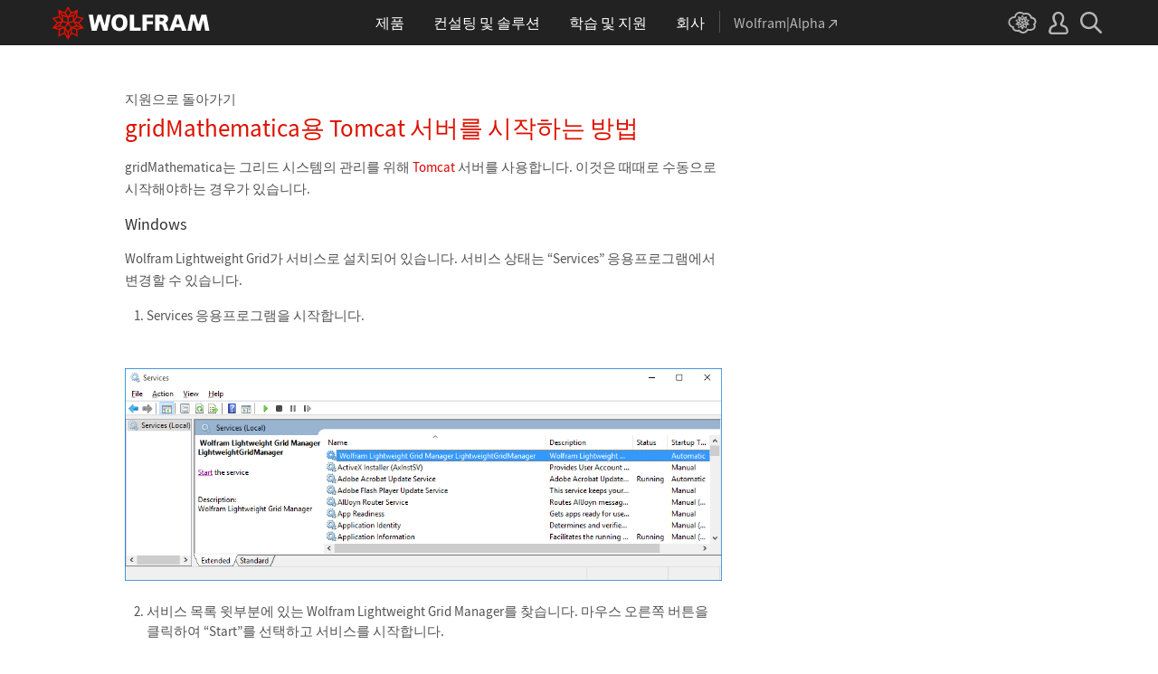

--- FILE ---
content_type: text/css
request_url: https://support.wolfram.com/common/framework/css/gui.ko.css
body_size: 4397
content:
/* Global ui styles.

   developer:   marionm
   requires:    /common/framework/css/framework.ko.css

   Use the following classes on the html element to change the behavior of the global header and/or footer:

   _no-header            -- use this to hide the entire header
   _header-no-sticky     -- use this when you want the header to stay put and not stick to the top of the viewport
   _header-no-dropdowns  -- use this when you don't want the top level links to open their dropdown content when clicked
   _no-footer            -- use this to hide the entire footer
   _footer-thin          -- use this when you want to use minimal footer
   ========================================================================== */

/* ==========================================================================
   set variables
   ========================================================================== */

:root {
    /* obsolete; use the ones from the next group instead */
    --_headerOffset: 50px; /* clearance needed to properly offset linked elements from the thin header */
    --_headerThick: 50px; /* maximum height of header */
    --_headerThin: 50px; /* minimum height of header */

    /* global header dimensions */
    --_header-height: 50px;
    --_header-height-int: 50;

    /* global header colors */
    --_header-red: #dd1100;
    --_header-red-alt: #cc1809;
    --_header-blue: #306bb0;
    --_header-blue-alt: #3b80bd;

    /* global footer colors */
    --_footer-gray: #636363;
    --_footer-orange: #f77700;
}

/* ==========================================================================
   ensure style integrity
   ========================================================================== */

#_alert,
#_footer,
#_header,
#_noscript {
    color: #000;
    font-family: 'Source Sans Pro', Arial, sans-serif;
    font-size: 1rem;
    font-weight: 400;
    line-height: 1.3;
    z-index: 999999999;
}

/* ==========================================================================
   global wrappers
   ========================================================================== */

._page-width {
    margin: 0 auto;
    max-width: 1200px;
    padding: 0 1rem;
    width: 100%;
}

._page-width-no-padding {
    margin: 0 auto;
    max-width: 1200px;
    width: 100%;
}

/* ==========================================================================
   global header
   ========================================================================== */

#_header {
    background: #222;
    height: var(--_header-height);
    left: 0;
    min-width: 320px;
    position: sticky;
    top: 0;
    width: 100%;
}

html._no-header #_header {
    display: none;
    height: 0;
}

html._header-no-sticky #_header,
#_header._temporarily-scrollable { position: relative; }

#_header-grid {
    align-items: center;
    display: flex;
    height: var(--_header-height);
    justify-content: space-between;
}

/* logo
   ========================================================================== */

#_header-logo a,
#_header-logo svg { display: block; }

/* center nav
   ========================================================================== */

#_nav-center {
    align-items: stretch;
    display: flex;
    height: var(--_header-height);
    justify-content: center;
    margin: 0 1rem;
}

/* labels
   ================================== */

#_nav-center ._label {
    align-items: center;
    border-bottom: 5px solid transparent;
    color: #fff;
    display: flex;
    font-size: 1rem;
    height: 100%;
    margin: 0 1rem;
    padding-top: 5px;
    text-align: center;
}

#_nav-center ._label:hover { border-bottom: 5px solid #555; }

#_nav-center ._label:focus { border-bottom: 5px solid transparent; }

#_nav-center ._label._open { border-bottom: 5px solid var(--_header-red); }

#_nav-center #_nav-consulting ._label._open { border-bottom: 5px solid var(--_header-blue); }

/* dropdowns
   ================================== */

#_nav-center ._dropdown {
    background: #2f2f2f;
    color: #afafaf;
    display: none;
    left: 0;
    position: absolute;
    top: auto;
    width: 100%;
}

#_nav-center ._open + ._dropdown { display: block; }

/* shared dropdown styles (used by both the center and right navs)
   ========================================================================== */

/* dropdown top/middle
   ================================== */

#_header ._dropdown ._top {
    margin: 0 auto;
    max-width: 1200px;
    padding: 1.5rem 1rem 2rem 3rem;
    width: 100%;
}

#_header ._dropdown a {
    background: transparent;
    color: #fff;
}

#_header ._dropdown a:hover {
    background: #3d3d3d;
    color: #fff;
}

#_header ._dropdown h2 {
    border-bottom: 1px solid #525252;
    color: #999;
    font-size: .78rem;
    letter-spacing: .01em;
    margin: 1.3rem 0 .25rem;
    padding-bottom: .25rem;
    text-transform: uppercase;
}

#_header ._dropdown h3 {
    color: #999;
    font-size: .875rem;
    font-weight: 300;
    text-transform: uppercase;
}

/* dropdown bottom
   ================================== */

#_header ._dropdown ._bottom {
    background: #b60e00;
    padding: .5rem 0;
    width: 100%;
}

#_nav-center #_nav-consulting ._dropdown ._bottom,
#_nav-right #_mobile-consulting ._bottom { background: var(--_header-blue); }

#_header ._dropdown ._bottom ul {
    align-items: center;
    display: flex;
    gap: 1rem;
    justify-content: center;
}

#_header ._dropdown ._bottom a {
    background: var(--_header-red-alt);
    border-radius: .4rem;
    border: 1px solid #faa099;
    color: #fff;
    display: inline-block;
    font-size: .8rem;
    font-weight: 400;
    padding: .25rem 1rem;
    text-align: center;
}

#_header ._dropdown ._bottom a:hover { background: var(--_header-red); }

#_nav-center #_nav-consulting ._dropdown ._bottom a,
#_nav-right #_mobile-consulting ._bottom a {
    background: var(--_header-blue-alt);
    border: 1px solid #d4d4d4;
}

#_nav-center #_nav-consulting ._dropdown ._bottom a:hover,
#_nav-right #_mobile-consulting ._bottom a:hover { background: var(--_header-blue); }

#_header ._dropdown ._bottom ._icon {
    height: 15px;
    margin-right: .25rem;
    position: relative;
    top: -1px;
    vertical-align: middle;
    width: 20px;
}

/* grid styles
   ================================== */

#_header ._dropdown ._border {
    border-bottom: 1px solid #525252;
    margin-bottom: .5rem;
    padding-bottom: .5rem;
}

#_header ._dropdown ._large-grid {
    display: grid;
    flex-direction: column;
}

#_header ._dropdown ._large-grid a {
    align-items: center;
    display: flex;
    gap: .75rem;
    padding: .8rem .4rem;
}

#_header ._dropdown ._large-grid ._icon {
    display: inline-block;
    height: 35px;
    vertical-align: top;
    width: 35px;
}

#_header ._dropdown ._large-grid ._heading {
    color: #fff;
    font-size: 1.25rem;
    line-height: 1.2;
}

#_header ._dropdown ._large-grid p {
    color: #b5b5b5;
    font-size: .8rem;
}

#_header ._dropdown ._medium-grid {
    align-items: center;
    column-gap: .5rem;
    display: grid;
    grid-template-columns: 1fr 1fr;
}

#_header ._dropdown ._medium-grid a {
    color: #fff;
    display: block;
    font-size: 1rem;
    padding: .3rem .25rem;
}

#_header ._dropdown ._medium-grid ._icon {
    display: inline-block;
    height: 25px;
    vertical-align: middle;
    width: 25px;
}

#_header ._dropdown ._small-grid {
    column-gap: .5rem;
    display: grid;
}

#_header ._dropdown ._small-grid a {
    color: #fff;
    display: block;
    font-size: .9rem;
    padding: .3rem .25rem;
}

#_header ._dropdown ._small-grid ._icon {
    display: inline-block;
    height: 25px;
    margin-right: .5rem;
    vertical-align: middle;
    width: 25px;
}

#_header ._dropdown ._more {
    font-size: .8rem;
    margin: .2rem 0 0 .3rem;
}

#_header ._dropdown ._more a { color: #b5b5b5; }

#_header ._dropdown ._more a:hover {
    background: none;
    color: #fff;
}

/* products dropdown snowflakes
   ================================== */

/* consulting dropdown snowflakes
   ================================== */

#_nav-consulting ._left {
    background: #3e3e3e;
    padding: 1rem 2rem 2rem;
}

#_nav-consulting ._left ._consulting-logo {
    height: 81px;
    width: 228px;
}

#_nav-consulting ._left p:first-of-type {
    color: #fff;
    font-size: 1.0625rem;
    font-weight: 300;
    line-height: 1.5;
}

#_nav-consulting ._left ul {
    color: #b5b5b5;
    font-size: .875rem;
    font-weight: 300;
}

#_nav-consulting ._left ul li {
    display: inline;
    margin-right: .15rem;
}

#_nav-consulting ._left ul li:before {
    color: var(--_header-blue-alt);
    content: '■';
    display: inline;
    font-family: Arial;
    font-size: .5rem;
    line-height: 0;
    margin-right: .25rem;
    position: relative;
    top: -1px;
    vertical-align: middle;
}

#_header ._dropdown a._blue-button {
    background: var(--_header-blue-alt);
    border-radius: .4rem;
    border: 1px solid #d4d4d4;
    color: #fff;
    display: inline-block;
    font-size: .875rem;
    font-weight: 400;
    padding: .25rem 1rem;
    text-align: center;
}

#_header ._dropdown a._blue-button:hover { background: var(--_header-blue); }

#_nav-consulting ._right h3 {
    color: #468ddf;
    margin-bottom: .25rem;
}

#_nav-consulting ._right ._more a { color: #b5b5b5; }

#_nav-consulting ._right ._more a:hover {
    background: none;
    color: #fff;
}

/* learning dropdown snowflakes
   ================================== */

#_nav-learning ._right ._large-grid a > div:last-child > *:first-child { line-height: 1; }

#_nav-learning ._right ._large-grid a > div:last-child > *:last-child { line-height: 1.1; }

/* company dropdown snowflakes
   ================================== */

/* wolfram|alpha snowflakes
   ================================== */

#_nav-alpha ._label:before {
    border-left: 1px solid #525252;
    content: '';
    display: block;
    height: 24px;
    left: -1rem;
    margin-right: 1rem;
    pointer-events: none;
    position: absolute;
    top: calc(50% - 11px);
}

#_nav-alpha ._label {
    color: #b5b5b5;
    position: relative;
    white-space: nowrap;
}

#_nav-alpha ._label:hover {
    border-bottom: 5px solid transparent;
    color: #fff;
}

#_nav-alpha ._label svg { margin: 1px 0 0 .25rem; }

/* right nav
   ========================================================================== */

#_nav-right {
    align-items: stretch;
    display: flex;
    height: 100%;
}

/* labels
   ================================== */

#_nav-right ._label {
    border-bottom: 5px solid transparent;
    color: #b5b5b5;
    display: block;
    height: 100%;
    margin: 0 .4rem;
    padding: calc(.5rem + 5px) 0;
}

#_nav-right ._label:hover {
    border-bottom: 5px solid #b5b5b5;
    color: #fff;
}

#_nav-right ._label._open { border-bottom: 5px solid var(--_header-red); }

#_nav-right ._label svg { color: #b5b5b5; }

#_nav-right ._label:hover svg { color: #fff; }

/* cloud snowflakes
   ================================== */

#_nav-cloud ._label:hover { border-bottom: 5px solid transparent; }

/* user snowflakes
   ================================== */

#_nav-user ._dropdown {
    display: none;
    position: absolute;
    right: 0;
    top: auto;
}

#_nav-user ._dropdown-menu {
    background: #444;
    border: 1px solid #4c4c4c;
    min-width: 220px;
}

#_nav-user ._dropdown-menu a {
    border: 1px solid #4c4c4c;
    color: #fff;
    display: block;
    padding: .5rem 1rem;
}

#_nav-user ._dropdown-menu a:hover {
    background: #555;
    color: #fff;
}

/* search snowflakes
   ================================== */

#_nav-search ._dropdown {
    background: #666;
    display: none;
    left: 0;
    position: absolute;
    top: auto;
    width: 100%;
}

#_search-wrapper {
    margin: 0 auto;
    padding: 1rem 0;
    position: relative;
    width: 70%;
}

#_search-wrapper label {
    float: left;
    margin-top: 4px;
}

#_search-wrapper button {
    background: none;
    border: none;
    cursor: pointer;
    position: absolute;
    right: 1.125rem;
    top: 24px;
    z-index: 1;
}

#_search-wrapper span {
    display: block;
    overflow: hidden;
    padding: 0 .5rem;
}

#_search-input {
    background: #d5d5d5;
    border: 2px solid #666;
    box-sizing: border-box;
    color: #424242;
    display: block;
    height: 35px;
    line-height: 1;
    padding:  0 2.5rem 0 .5rem;
    position: relative;
    width: 100%;
}

#_search-input:focus {
    background: #f7f7f7;
    border: 2px solid #c1c1c1;
    outline: none;
}

/* DO NOT COMBINE THESE */

#_search-input::placeholder {
    color: #999;
    font-style: italic;
}

#_search-input:-ms-input-placeholder {
    color: #999;
    font-style: italic;
}

#_search-input::-ms-input-placeholder {
    color: #999;
    font-style: italic;
}

/* mobile nav
   ========================================================================== */

#_nav-mobile ._dropdown {
    background: #2f2f2f;
    color: #fff;
    display: none;
    left: 0;
    position: absolute;
    top: auto;
    width: 100%;
}

/* level 0
   ================================== */

#_nav-mobile ._dropdown ._level-0 a {
    color: #fff;
    display: block;
    font-size: 1.23rem;
    padding: .75rem .75rem .75rem calc(1.5rem + 12px);
}

#_nav-mobile ._dropdown ._level-0 ._level-wa { border-top: 1px solid #525252; }

#_nav-mobile ._dropdown ._level-0 ._level-wa svg { margin: 1px 0 0 .25rem; }

/* level 1
   ================================== */

#_nav-mobile ._dropdown ._level-1-label {
    border-top: 1px solid #525252;
    color: #fff;
    cursor: pointer;
    font-size: 1.38rem;
    padding: 1rem;
}

#_nav-mobile ._dropdown ._level-1-label:hover { background: #3d3d3d; }

#_nav-mobile ._dropdown ._level-1-label svg {
    height: 12px;
    margin-right: .5rem;
    width: 12px;
}

#_nav-mobile ._dropdown ._level-1-label svg.rotated {
    -moz-transform: rotate(180deg);
    -ms-transform: rotate(180deg);
    -o-transform: rotate(180deg);
    -webkit-transform: rotate(180deg);
    transform: rotate(180deg);
}

#_nav-mobile ._dropdown ._level-1-content {
    background: #2f2f2f;
    display: none;
}

#_nav-mobile ._dropdown ._open ._level-1-content { display: block; }

#_nav-mobile ._dropdown ._level-1-content ._top {
    border-top: 1px solid #525252;
    padding: 1rem 2rem;
}

#_nav-mobile ._dropdown ._level-1-content ._middle { padding: 1rem 2rem; }

/* level 2
   ================================== */

#_nav-mobile ._dropdown ._level-2-label {
    background: #373737;
    border-top: 1px solid #525252;
    color: #fff;
    cursor: pointer;
    font-size: 1.23rem;
    padding: .75rem;
}

#_nav-mobile ._dropdown ._level-2-label:hover { background: #404040; }

#_nav-mobile ._dropdown ._level-2 ._open ._level-2-label { background-image: linear-gradient(to bottom, #373737, #2f2f2f); }

#_nav-mobile ._dropdown ._level-2 ._open ._level-2-label:hover { background-image: linear-gradient(to bottom, #404040, #2f2f2f); }

#_nav-mobile ._dropdown ._level-2-content {
    background: #2f2f2f;
    color: #fff;
    display: none;
    padding: 0 0 .5rem 0;
}

#_nav-mobile ._dropdown ._level-2-grid {
    align-items: center;
    display: grid;
    grid-template-columns: 1fr;
}

#_nav-mobile ._dropdown ._level-2-grid a {
    background: transparent;
    color: #fff;
    display: block;
    font-size: 1.23rem;
    padding: .5rem .5rem .5rem 2.5rem;
}

#_nav-mobile ._dropdown ._level-2-grid a:hover { background: #3d3d3d; }

/* shared
   ================================== */

#_nav-mobile ._dropdown ._large-grid a {
    align-items: center;
    display: flex;
    gap: .75rem;
    padding: .8rem .4rem;
}

#_nav-mobile ._dropdown ._large-grid ._icon {
    height: 30px;
    width: 30px;
}

#_nav-mobile ._dropdown ._large-grid ._heading { font-size: 1.49rem; }

#_nav-mobile ._dropdown ._medium-grid {
    align-items: center;
    column-gap: .5rem;
    display: grid;
    grid-template-columns: 1fr;
}

#_nav-mobile ._dropdown ._medium-grid a {
    font-size: 1.23rem;
    padding: .75rem;
}

#_nav-mobile ._dropdown ._small-grid a {
    font-size: 1.23rem;
    padding: .75rem;
}

#_nav-mobile ._dropdown ._level-2 > li > div > svg {
    height: 12px;
    margin-right: .75rem;
    width: 12px;
}

#_nav-mobile ._dropdown ._more {
    font-size: 1rem;
    margin: .75rem 0 0 .75rem;
}

/* consulting snowflakes
   ================================== */

#_nav-mobile ._dropdown #_mobile-consulting ._level-1-content ._top {
    background: #3e3e3e;
    padding: 2rem;
}

#_nav-mobile ._dropdown #_mobile-consulting ._top p:first-of-type {
    color: #fff;
    font-size: 1.23rem;
    font-weight: 300;
    line-height: 1.4;
    margin: 0 auto;
    max-width: 430px;
}

/* background dimmer overlay
   ========================================================================== */

#_dimmer {
    background-color: rgba(0,0,0,.6);
    display: block;
    height: 100%;
    left: 0;
    position: fixed;
    top: 0;
    width: 100%;
    z-index: 999999998;
}

/* ==========================================================================
   global alert message
   ========================================================================== */

#_alert,
#_alert * {
    cursor: pointer;
    z-index: 99999999999; /* overlaps the global header */
}

#_alert {
    background: var(--_header-red);
    box-sizing: content-box;
    color: #fff;
    height: 100px;
    left: 50%;
    margin: calc(-1 * var(--_header-height)) 0 0 -160px;
    padding: 2rem;
    position: absolute;
    top: 50%;
    width: 320px;
}

#_alert p:last-child {
    font-weight: 600;
    margin-top: 1rem;
    text-align: center;
}

/* ==========================================================================
   global noscript message
   ========================================================================== */

#_noscript {
    background: #fff6aa;
    border-bottom: 1px solid #eeca48;
    color: #4c4c4c;
    display: block;
    font-size: .875rem;
    font-style: italic;
    min-width: 320px;
    position: absolute;
    width: 100%;
    z-index: 99999998 !important; /* place it beneath the global header */
}

html.js-enabled #_noscript {
    display: none;
    height: 0;
}

#_noscript > div {
    align-items: center;
    display: grid;
    gap: .5rem;
    grid-template-columns: 28px auto;
    height: 40px;
    justify-content: center;
    margin: 0 1rem;
}

#_noscript svg {
    display: inline-block;
    height: 25px;
    vertical-align: middle;
    width: 28px;
}

#_noscript a {
    color: #222;
    font-style: normal;
    text-decoration: none;
}

#_noscript a:hover { color: #ef621a; }

/* ==========================================================================
   global footer
   ========================================================================== */

#_footer-offset,
html._no-footer #_footer {
    display: none;
    height: 0;
}

#_footer {
    background: #eee;
    border-top: 3px solid #ddd;
    color: var(--_footer-gray);
    min-width: calc(320px - 2rem);
    padding: 0 1rem 4rem 1rem;
    width: 100%;
}

/* shard footer styles
   ========================================================================== */

#_footer a { color: var(--_footer-gray); }

#_footer a:hover { color: var(--_footer-orange); }

#_footer hr {
    background: #ccc;
    border: none;
    height: 1px;
}

#_footer ._icon {
    display: inline-block;
    height: 17px;
    margin-right: .14rem;
    vertical-align: middle;
    width: 17px;
}

#_footer ._separator {
    color: #dadada;
    font-size: 1.2rem;
    line-height: .5;
    margin: 0 .2rem;
}

/* footer top
   ========================================================================== */

#_footer-top { font-size: .875rem; }

html._footer-thin #_footer-nav { display: none !important; }

#_footer-nav ul:not(:last-child) { margin-bottom: 2rem; }

#_footer-nav li { padding: .25rem 0; }

#_footer-nav li:first-child {
    color: #222;
    font-weight: 600;
}

#_footer-nav li._line { padding: .5rem 0; }

/* footer top mobile
   ================================== */

#_footer-mobile-community { font-weight: 600; }

#_footer-mobile-social a {
    color: #7d7d7d;
    display: inline-block;
    padding: 0 3px 0 5px;
}

#_footer-mobile-legal,
#_footer-mobile-legal a { color: #7e7e7e; }

#_footer-mobile-legal a:hover { color: var(--_footer-orange); }

/* footer bottom
   ========================================================================== */

#_footer-bottom {
    border-top: 1px solid #ccc;
    font-size: .85rem;
    padding-top: .7rem;
}

html._footer-thin #_footer-bottom { border-top: none; }

#_footer-bottom a { color: #7d7d7d; }

#_footer-bottom a:hover { color: var(--_footer-orange); }

#_footer-social .flex { gap: .2rem; }

#_footer-social .flex a {
    display: inline-block;
    padding: 0 3px 0 5px;
}

/* footer language picker
   ================================== */

#_language-picker { position: relative; }

#_language-picker ._current-language {
    color: #7e7e7e;
    cursor: pointer;
}

#_language-picker ._current-language:hover { color: var(--_footer-orange); }

#_language-picker ._current-language span { vertical-align: middle; }

#_language-picker ._dropdown {
    bottom: 1.8rem;
    display: none;
    position: absolute;
    right: 0;
}

#_language-picker ._dropdown-menu {
    background: #fff;
    border-radius: .5rem;
    box-shadow: 0 0 6px #c8c8c8;
    font-size: .875rem;
    padding: .5rem 0;
    text-align: left;
}

#_language-picker ._dropdown-menu a {
    color: #222;
    display: block;
    padding: .25rem 2rem;
    position: relative;
    white-space: nowrap;
}

#_language-picker ._dropdown-menu a:hover { color: var(--_footer-orange); }

#_language-picker ._dropdown-menu li.selected a { color: var(--_footer-orange); }

#_language-picker ._dropdown-menu li.selected ._icon {
    left: .5rem;
    height: 80%;
    position: absolute;
    width: 1rem;
}

/* ==========================================================================
   responsive breakpoint styles
   ========================================================================== */

/* styles for large screens (1200px)
   ========================================================================== */

@media all and (max-width: 1200px) {
    #_header-logo svg {
        height: 33px;
        width: 156px;
    }

    #_nav-center ._label { margin: 0 .9rem; }

    #_nav-alpha ._label { margin-left: 1.5rem !important; }

    #_nav-right ._label { padding: calc(.5rem + 8px) 0; }

    #_nav-cloud ._label svg {
        height: 18px;
        width: 23px;
    }

    #_nav-user ._label svg {
        height: 19px;
        width: 17px;
    }

    #_nav-search ._label svg {
        height: 18px;
        width: 18px;
    }
}

/* styles for medium screens (900px)
   ========================================================================== */

@media all and (max-width: 900px) {
    #_header-logo svg {
        height: 34px;
        width: 155px;
    }

    #_nav-center ._label {
        font-size: .875rem !important;
        margin: 0 .4rem !important;
    }

    #_header ._dropdown ._border-top__900 {
        border-top: 1px solid #525252;
        margin-top: .5rem;
        padding-top: .5rem;
    }

    #_nav-consulting ._right { width: calc(50% - 1rem) !important; }

    #_nav-right ._label { padding: calc(.5rem + 5px) 0; }

    #_nav-search ._label svg,
    #_nav-mobile ._label svg {
        height: 26px;
        width: 26px;
    }

    #_header ._dropdown h2 { font-size: .9rem; }

    #_header ._dropdown ._large-grid p { font-size: .925rem; }

    #_header ._dropdown ._bottom { padding: .75rem 0; }

    #_header ._dropdown ._bottom a { font-size: 1rem; }
}

/* styles for small screens (600px)
   ========================================================================== */

@media all and (max-width: 600px) {
}

/* styles for minimum supported screen width (320px)
   ========================================================================== */

@media all and (max-width: 320px) {
}

/* printer styles
   ========================================================================== */

@media print {
    #_header { position: static !important; }
    #_header ._dropdown,
    #_dimmer { display: none !important; }

    #_footer-nav,
    #_language-picker,
    #_footer-offset { display: none !important; }

    #_footer-bottom { border-top: none !important; }

    #_footer-bottomc,
    #_footer-bottoml,
    #_footer-bottomr {
        display: block !important;
        text-align: center !important;
        width: 100% !important;
    }
}


--- FILE ---
content_type: text/css
request_url: https://support.wolfram.com/ko/wp-content/themes/support-ko/style.css
body_size: 21949
content:
/*
Theme Name: Wolfram Support
Theme URI: http://www.wolfram.com
Author: WRI
Author URI: http://www.wolfram.com
Description: Wolfram Support
Tags: wri

   developer:   rmiske
   requires:    /common/framework/css/framework.ko.css
   ========================================================================== */



/* ==========================================================================
   setup the environment
   ========================================================================== */
html { font-family: 'Source Sans Pro', Arial, sans-serif; }
body { color: #535353; }

div[id$="-content"] p,
div[id$="-content"] li,
.cta-link,
#subtopics a {
    font-size: 0.9375rem;
    line-height: 1.5333333333rem;
}
div[id$="-content"] p {
    margin: 0 0 1rem;
}
div[id$="-content"] p.subtitle {
    font-size: 1.3125rem;
    font-weight: 300;
}
noscript p {
    line-height: 1 !important;
    margin: initial !important;
}
div[id$="-content"] p:empty { display: none; /*WP extras*/ }


/**/
.hide { display: none; }
.orange { color: #f57721 !important; }


/*lists*/
#call-us-inner ul > li,
#post-content ul > li {
    line-height: 1.5;
    margin-left: 0.75rem;
    margin-bottom: 0.25rem;
}
#call-us-inner ul > li:before,
#post-content ul > li:before {
    color: #dd1100;
    content: "\25A0";
    display: inline-block;
    font-family: Arial;
    font-size: 0.6875rem;
    margin-left: -0.75rem;
    margin-right: 0;
    position: relative;
    top: -0.125rem;
    width: 0.75rem; 
}
#post-content ol > li {
    display: list-item;
    line-height: 1.5;
    list-style: decimal;
    margin-bottom: 0 !important;
    margin-left: 1.5rem;
    padding-bottom: 2rem !important;
}
#post-content ul ol > li { list-style: decimal; }
#post-content ol ol > li { list-style: lower-alpha; }
#post-content ol ol > li:last-child { padding-bottom: 1rem !important; }


/*misc*/
.cta-link { margin-top: 0.75rem; }
.cta-link span { padding-right: 0.625rem; }
code, kbd, pre, samp, tt { font-family: 'Source Code Pro', Consolas, Monaco, monospace; }
img.border { border: 1px solid #ddd !important; }



/* ==========================================================================
   sections
   ========================================================================== */
section, 
header#home,
header#sub,
header#search {
    padding: 2rem 0.78125rem; /*12.5px*/
    width: 100%;
}
div[id$="-content"],
    #products-lg h2,
#products h2 {
    margin: 0 auto;
    max-width: 64.3125rem; /*(1029px)*/
    padding: 0 0.78125rem; /*12.5px*/
    width: 100%;
}
div[id$="-content"] h1 {
    font-size: 2.8125rem;
    text-transform: uppercase;
}
div[id$="-content"] h2,
#products h2,
    #products-lg h2,
#post-content h1 {
    font-size: 1.6875rem;
    font-weight: 300;
    line-height: 1;
    margin-top: 0;
    margin-bottom: 1rem;
    text-transform: none;
}
div[id$="-content"] h3 {
    color: #333;
    font-size: 1.125rem;
    margin-bottom: 1rem;
}
div[id$="-content"] h4 {
    color: #333;
    font-size: 1rem;
    margin-bottom: 1rem;
}
div[id$="-content"] img,
div[id$="-content"] iframe {
    max-width: 100%;
}



/* ==========================================================================
   head
   ========================================================================== */
#home-content,
#sub-content,
#search-content { 
    position: relative; 
}
#login {
    background: #d00;
    line-height: 1;
    margin-right: 0.78125rem; /*12.5px*/
    margin-top: 0;
    padding: 0.5rem 0.75rem;
    position: absolute;
    right: 0;
    top: -2rem;
}
#login:hover { background: #fe0000; }
#login span { padding: 0; }
#login span:first-child { 
    padding-right: 0.25rem; 
    position: relative;
    top: 1px;
}
.backlink { font-size: 0.9375rem; }
.category .backlink, .search .backlink { font-size: 1.0625rem; line-height: 1.25rem; padding-bottom: 0.125rem; }

/*home*/
#home h1 { padding: 2rem 0 1.75rem; }
#home input {
    border: 2px solid #f57221; 
    border-radius: 5px; 
    color: #535353; 
    font-size: 1.3125rem !important;
    font-weight: 300;
    padding: 0.5rem 0.75rem 0.75rem;
    width: 100%;
}
#home input::placeholder { /* Chrome, Firefox, Opera, Safari 10.1+ */
    color: #a9a9a9;
    opacity: 1; /* Firefox */
}
#home input:-ms-input-placeholder { /* Internet Explorer 10-11 */
    color: #a9a9a9;
}
#home input::-ms-input-placeholder { /* Microsoft Edge */
    color: #a9a9a9;
}

/*subpages/search*/
header#sub, header#search { padding-bottom: 0; padding-top: 2.75rem; }
#sub h1, #search h1 { padding: 0 0 1.25rem; }
.category #sub #login, .search #search #login { top: -2.75rem; }

/* ==========================================================================
   product tiles
   ========================================================================== */
#products { }
#products-content { }

.product-grids { 
    padding-bottom: 0; 
    padding-top: 0; 
}
.product-grids #products-content > div {
    align-items: stretch;
    display: grid;
    grid-gap: 1.25rem 1.5625rem;
    grid-template-columns: repeat(3, 1fr);
}
.product-grids #products-content a {
    border: 1px solid #b3b3b3;
    border-radius: 5px;
    text-align: center;
    text-transform: uppercase;
}

#bigs { font-size: 1.125rem; margin-bottom: 1.25rem; }
#bigs a { padding: 2rem 0.5rem; }
#bigs a.two-line { padding-bottom: 1.125rem; }

#smalls { font-size: 0.9375rem; margin-bottom: 0.5rem; }
#smalls a { padding: 1.375rem 0.5rem; }

.product-grids .two-line div {  }
.product-grids .two-line div span {
    display: block;
    font-size: 1rem;
}



/******************************************************/
.product-tiles { 
    padding-bottom: 0; 
    padding-top: 0; 
}
.product-tiles > div { 
    display: flex;
    padding: 0 !important; 
}
.product-tiles .grid { }
.product-tiles .grid .inner {
    border: 1px solid #b3b3b3;
    border-radius: 5px;
    display: block;
    margin: 0.625rem 0.78125rem; /*10px 12.5px*/
    text-transform: uppercase;
}

.product-tiles .grid .two-line div { 
    line-height: 1; 
    margin-top: -0.0625rem;
}
.product-tiles .grid .two-line div span {
    display: block;
    font-size: 0.875rem;
}

#products-lg-content { font-size: 1.125rem; }
#products-lg-content .grid .inner { padding: 2rem 0.5rem; }
#products-lg-content .grid .inner.two-line { padding-bottom: 1rem; }

#products-sm { margin-bottom: 0.5rem; }
#products-sm-content { font-size: 0.9375rem; }
#products-sm-content .grid .inner { padding: 1.375rem 0.5rem; }
#products-sm-content .grid .inner.two-line { padding-bottom: 0.875rem; }



/* ==========================================================================
   other sections
   ========================================================================== */
#rec-related, #community { padding-bottom: 0.25rem; }
#rec-related .two-col,
#community .two-col { 
    column-count: 2;
    column-gap: 2rem;
}
.two-col a,
.two-col div {
    break-inside: avoid;
    font-size: 0.9375rem;
    line-height: 1.533333rem;
    margin-bottom: 0.8125rem;
    padding-right: 10%;
}
#community p.subtitle { 
    padding-top: 0.25rem; 
    margin-bottom: 2.25rem;
}
#tech-services { padding-bottom: 4.5rem; }

.single #rec-related .chevron-after:after,
#rec-related .two-col .chevron-after:after,
#community .two-col .chevron-after:after { 
    color: #d00; 
}



/* ==========================================================================
   back to top
   ========================================================================== */
a.toplink {
    bottom: 2rem;
    color: #ccc;
    display: none;
    font-family: 'Source Sans Pro', sans-serif;
    font-size: 1.07rem;
    line-height: 1;
    position: fixed;
    right: 3.125rem;
    text-align: center;
    width: 25px;
}
a.toplink:before {
    background-image: url('/wp-content/themes/support/img/icon-back-to-top.png');
    background-size: 11px 15px;
    content: '';
    display: inline-block;
    height: 15px;
    position: relative;
    top: -5px;
    width: 11px;
    z-index: 10;
}
a.toplink:after {
    background: #cbcbcb;
    border-radius: 3px;
    content: '';
    display: block;
    height: 25px;
    position: absolute;
    top: -10px;
    width: 25px;
}
a.toplink:hover:after { background: #f77700; }
a.toplink.above-footer {
    opacity: 0;
    transition: all .3s ease-out;
}



/* ==========================================================================
   language picker
   ========================================================================== */
#language-picker { padding-bottom: 1.875rem; padding-top: 1.25rem; }
#language-picker-content { text-align: right; }
#language-picker-form { display: inline-block; vertical-align: middle; }
#language-picker-select {
    color: #666;
    height: 32px;
    line-height: 1;
    margin: 0 0 0 .25rem;
    min-width: 10.5em;
    padding: 0 0 2px 0;
}



/* ==========================================================================
   contact
   ========================================================================== */
#contact-support { background: #f0f0f0; }
#contact-support-content .mini-m { cursor: pointer; }
#contact-support-content .mini-m img {
    position: relative;
    top: 0.1875rem;
}
#call-us-content { 
    display: none; 
    padding: 0;
}
#call-us-content h2.red {
    font-size: 1.5625rem;
    font-weight: 600;
    margin-bottom: 1.5rem;
}
#call-us-content h2.red small { font-size: 1rem; }
#call-us-content .grid h2 {
    font-size: 1.3125rem;
    font-weight: 400;
    margin-bottom: 0.25rem;
}
#call-us-inner { 
    border-top: 1px solid #b3b3b3; 
    margin-top: 30px; 
    padding: 1.875rem 0;
    position: relative;
}
#call-us-inner .grid div {  padding-right: 2rem; }
#call-us-inner .grid p { margin-bottom: 0.75rem; }


/*triangles*/
#call-us-inner:before,
#call-us-inner:after {
    border-style: solid;
    content: '';
    display: block;
    height: 0;
    position: absolute;
    width: 0;
}


/*outer border*/
#call-us-inner:before {
    border-color: transparent transparent #b3b3b3 transparent;
    border-width: 19px;
    left: calc(66.666667% + 1.875rem);
    top: -38px;
}


/*inner fill*/
#call-us-inner:after {
    border-color: transparent transparent #f0f0f0 transparent;
    border-width: 18px;
    left: calc(66.666667% + 1.875rem + 1px);
    top: -36px;
}



/* ==========================================================================
   rules
   ========================================================================== */
hr {
    border: 0;
    border-top: 1px solid #b3b3b3;
    height: 0;
}
header#home hr { 
    margin-bottom: 0.875rem;
    margin-top: 3.125rem; 
}
section hr { margin-bottom: 3rem; }



/* ==========================================================================
   topic pages
   ========================================================================== */
#subtopics {  }
#subtopics a {
    border: 1px solid #d0d0d0;
    border-radius: 0.25rem;
    color: #6f6f6f;
    display: inline-block;
    line-height: 1;
    margin-bottom: 0.625rem;
    margin-right: 0.625rem;
    padding: 0.4375rem 0.625rem;
}
#subtopics a:hover {
    border-color: #f77700;
    color: #f77700;
}
#subtopics a.active-item { 
    background: #dd1100; 
    border-color: #dd1100;
    color: #fff;
}

section#topics { padding-bottom: 0; padding-top: 0.625rem; }

#topics-content li {
    font-size: 1.3125rem;
    line-height: 1.2;
    padding-bottom: 1.625rem;
}

.more-link span, .less-link span { cursor: pointer; }
.more-link .triangle {
    content: "";
    border-color: transparent transparent transparent #dd1100;
    border-style: solid;
    border-width: 0.375rem 0 0.375rem 0.65rem;
    display: inline-block;
    margin-left: 0.25rem;
    height: 0;
    width: 0;
}
.more-link span:hover .triangle { border-left-color: #f57721; }
.less-link .triangle {
    content: "";
    border-color: transparent transparent #dd1100 transparent;
    border-style: solid;
    border-width: 0 0.375rem 0.65rem 0.375rem;
    display: inline-block;
    margin-left: 0.25rem;
    height: 0;
    width: 0;
}
.less-link span:hover .triangle { border-bottom-color: #f57721; }


/*search*/
.category-search { }
.category-search .search { margin-left: 0.5rem; line-height: 0; }
.category-search .search-icon { 
    border-left: 1px solid #ddd; 
    cursor: pointer;
    padding: 0.125rem 0.375rem 0 0.5rem; 
}
.category-search .search-input { 
    display: none;
    max-width: 20.625rem;
    width: 20.625rem;
}
.category-search .search-input.active { display: table-cell; }
.category-search input { 
    border: none; 
    border-bottom: 1px solid #ddd;
    font-size: 0.8125rem !important;
    line-height: 1;
    padding: 1px 0;
    width: 20.625rem;
}
.category-search input::placeholder { color: #a9a9a9; /*all*/ opacity: 1; /*Firefox*/ } /*Chrome, Firefox, Opera, Safari 10.1+*/
.category-search input:-ms-input-placeholder { color: #a9a9a9; } /*Internet Explorer 10-11*/
.category-search input::-ms-input-placeholder { color: #a9a9a9; } /*Microsoft Edge*/


/*new product info*/
#new-product-info {
    background: #ececec;
    padding: 0.9375rem 0.9375rem 0.75rem;
    margin-bottom: 1.875rem;
}
#new-product-info div, #new-product-info h2 { line-height: 2.25rem; }
#new-product-info .prod-links div { padding-left: 3.4375rem; }
#new-product-info .prod-head div { line-height: 1; padding-right: 0.625rem; }
#new-product-info h2 {
    font-size: 1.3125rem;
    font-weight: 400;
    margin-bottom: 0 !important;
}
#new-product-info p { display: none; /*thanks wp*/ }


/* additional resources */
section#resources { padding-top: 1.5rem; }
#resources-content h2 { margin-bottom: 1rem; }
#resources .grid { margin-bottom: 1.5rem; }
#resources-content .grid a h3 { color: #dd1100; }
#resources-content .grid a:hover h3 { color: #f77700; }
.rsrc-icon { width: 3.75rem; }
.rsrc-icon img { height: auto; margin: 0.25rem 0.625rem 0 0; max-width: 3.125rem !important; }
.rsrc-text, .rsrc-text-common { padding-bottom: 0.125rem; padding-right: 4rem; }
.rsrc-text h3 { margin-bottom: 0 !important; }
#resources-content .grid a .rsrc-text p.chevron-after:after { color: #dd1100; }
#resources .grid p:empty, #resources .grid div p:last-child { display: none; /*WP extras*/ }
#resources-content .grid a .rsrc-text-common p.chevron-after { color: #dd1100; display: block; }
#resources-content .grid a:hover .rsrc-text-common p.chevron-after { color: #f77700; }
.rsrc-text-common p:first-child { margin-bottom: 0.25rem; margin-top: -0.125rem; }



/* ==========================================================================
   search results
   ========================================================================== */
.search #topics-content li * { display: block; } 
.search #topics-content li span.excerpt {
    font-size: 1rem;
    padding-top: 0.25rem;
} 
.search-nav { padding-bottom: 4rem; font-size: 1.4rem; }


/* ==========================================================================
   single posts
   ========================================================================== */
.single-post header#sub { padding-bottom: 1rem; padding-top: 3.125rem; }
section#post { padding-top: 0; }
.single-post #sub-content h1,
#post-content #entry, 
#helpful-form-content form { 
    max-width: 41.25rem; /*660px*/ 
    width: 100%; 
}
.single-post #sub-content h1 {
    font-size: 1.6875rem;
    line-height: 2rem;
    padding-bottom: 0;
    padding-top: 0.375rem;
    text-transform: none;
}
#post-content h2 {
    color: #f57721;
    font-size: 1.375rem;
    margin-top: 3rem;
}
#post-content h2:first-child {
    margin-top: 0;
}
#post-content a { color: #d00; }
#post-content a:hover { color: #f77700; }
#post-content p {

}
#post-content li { padding-bottom: 0.5rem; }
#post-content ul li p, #post-content ul li table { margin-left: 0.25rem !important; }
#post-content img { height: auto; width: initial; }
#post-content li img { margin: 1rem 0 0; }
#post-content li img:last-child, #post-content li p:last-child { margin-bottom: 0; }
#post-content img + .caption, 
#post-content p:empty + .caption {
    font-size: 0.8125rem;
    line-height: 1.0625rem;
    margin-top: -1rem;
}


/* notes, code blocks */
.warning, .warning-text, pre {
    font-size: 0.8125rem;
    line-height: 1.1875rem;
}
.warning, pre {
    margin: 1.875rem 0 1.5rem 0;
    padding: 1.25rem 1.875rem;
}
.warning {
    background: #fffeec;
    border: 1px solid #fe9;
}
.warning-text { margin-left: 0 !important; }
pre { background: #f5f5f5; color: #000; }
.warning:last-child, pre:last-child { margin-bottom: 0; }
p:not(:empty) + .warning, p:not(:empty) + pre { margin: 1.625rem 0 1.5rem; }
/*div > pre { margin: 0 0 0 calc(-1em - 2px); }*/


/*tables*/
#post-content table,
#post-content table.tableizer-table {
    border: 1px solid #ddd;
    font-family: inherit;
    font-size: 0.9375rem;
    margin: 1rem 0 0.5rem;
}
#post-content p:not(:empty) + table { margin-top: 0 !important; }
#post-content table th,
#post-content .tableizer-table th,
#post-content table td,
#post-content .tableizer-table td {
    border: 1px solid #ddd;
    margin: 0;
    padding: 0.75rem 0.9375rem;
    text-align: center;
}
#post-content  table th,
#post-content .tableizer-table th {
    background-color: #f5f5f5;
    color: #dd1100;
    font-weight: 600;
}
.single-post #rec-related { padding-bottom: 4.5rem; }


/*related*/
.single-post #rec-related .grid div { padding-bottom: 0.875rem; }
.single-post #rec-related .grid div:last-child { padding-bottom: 0; }



/* ==========================================================================
   feedback form
   ========================================================================== */
section#helpful { 
    padding-bottom: 0.625rem; 
    padding-top: 0.5rem; 
}

.isHelpfulTitle {
    display: inline-block; 
    font-size: 0.9375rem;
    font-weight: 600;
    line-height: 1.5rem;
    margin-right: 0.3125rem;
}
#helpful .button,
#helpful-form .button {
    background: #fff;
    border: 1px solid #dd1100;
    border-radius: 0.25rem;
    color: #dd1100;
    cursor: pointer;
    display: inline-block;
    font-size: 0.8175rem;
    line-height: 1.5rem;
    margin-left: 0.4375rem;
    padding: 0 0.9375rem;
}
#helpful .button:hover,
#helpful-form .button:hover,
#helpful .button.active,
#helpful-form .button.active {
    background: #dd1100;
    color: #fff;
}

section#helpful-form {
    background: #f0f0f0;
    display: none;
    font-size: 0.9375rem;
    margin: 0.625rem 0 1rem;
    padding-bottom: 1.875rem;
    padding-top: 1.375rem;
}
#helpful-form-content { position: relative; }
#helpful-form textarea {
    display: block;
    font-size: 0.9375rem !important;
    height: 8rem;   
    padding: 0.25rem 0.5rem;
    margin: 0.5rem 0 1rem;
    width: 100%;
}
#helpful-form .button { margin-left: 0; margin-top: 0.25rem; }
#helpful-form #thanks { display: none; }

section#backlink { padding-top: 0; }

#commentsFormExit {
    cursor: pointer;
    display: inline-block;
    font-size: 2rem;
    height: 1.25rem;
    line-height: 1.25rem;
    position: absolute;
    right: 0;
    text-align: center;
    top: 0;
    width: 1.25rem;
    z-index: 7;
}
#commentsFormExit:hover { color: #dd1100; }



/* ==========================================================================
   responsive breakpoint styles
   ========================================================================== */
@media (max-width: 1200px) {
}


@media (max-width: 900px) {
    section, 
    div[id$="-content"],
    #products-lg h2,
    #post-content h1 {
        padding-left: 0.53571428571rem; /*7.5px*/
        padding-right: 0.53571428571rem; /*7.5px*/
    }
    #login { margin-right: 0.53571428571rem; /*7.5px*/ }
    .product-tiles .grid .inner { margin: 0.53571428571rem; /*7.5px*/ }
    #new-product-info .prod-links div { padding-left: 3.14285714rem; /*44px*/ }
}


@media (max-width: 600px) {
    section, 
    div[id$="-content"],
    #products-lg h2,
    #post-content h1 {
        padding-left: 0.57692307692rem; /*7.5px*/
        padding-right: 0.57692307692rem; /*7.5px*/
    }
    #home #login { margin-right: 0.57692307692rem; /*7.5px*/ }
    div[id$="-content"] p,
    div[id$="-content"] li,
    .cta-link {
        font-size: 1rem;
    }

    .product-grids #products-content > div { grid-template-columns: repeat(2, 1fr); }
    .product-tiles .grid .inner { margin: 0.57692307692rem; /*7.5px*/ }
    .product-grids #products-content #smalls a,
    #products-sm .grid .inner { border: none; }
    #bigs a.two-line { padding-bottom: 0.75rem; }
    /*other sections*/
    #rec-related .two-col, #community .two-col { 
        column-count: 1;
        column-gap: 2rem;
    }
    #two-col a, #two-col div { padding-right: 0; }
    #new-product-info .prod-links div { padding-left: 3.38461538rem; /*44px*/ }
    /*category search*/
    .category-search .search { margin: 0.75rem 0 0.375rem; line-height: 0; }
    .category-search .search-icon { border: none; padding-left: 0; padding-top: 9px; }
    .category-search .search-input { display: table-cell; }
    .category-search input { font-size: 1.5rem !important; padding: 4px 0; }
    /*contact*/
    #contact-support, 
    #contact-support-content { 
        padding-left: 0; 
        padding-right: 0; 
    }
    #contact-pad,
    #call-us-inner {
        padding-left: 1.15384615385rem; /*15px*/
        padding-right: 1.15384615385rem; /*15px*/
    }
    #call-us-inner .grid div { padding-right: 0; }
    #call-us-inner .grid div:last-child { margin-top: 2.75rem; }
    #call-us-inner:before { left: 45px; }
    #call-us-inner:after { left: 46px; }
}


@media (max-width: 320px) {
    .category-search .search-icon img { max-width: none; }
    #new-product-info img { display: none; }
    #new-product-info .prod-links div { padding-left: 0; width: 100%; }
    .search-nav {
        font-size: 2rem;
        letter-spacing: 1rem;
    }
    .search-nav .text-align-r{
        text-align: center !important;
    }
}


@media print {}

--- FILE ---
content_type: text/css
request_url: https://www.wolframcdn.com/fonts/source-code-pro/1.0/400.css
body_size: 180
content:
@font-face {
    font-family: 'Source Code Pro';
    font-stretch: normal;
    font-style: normal;
    font-variant: normal;
    font-weight: 400;
    src: url('SourceCodePro-Regular.woff2') format('woff2'),
         url('SourceCodePro-Regular.woff') format('woff'),
         url('SourceCodePro-Regular.ttf') format('truetype');
}

--- FILE ---
content_type: image/svg+xml
request_url: https://support.wolfram.com/ko/wp-content/themes/support-ko/img/contact-feedback.svg
body_size: 1151
content:
<?xml version="1.0" encoding="utf-8"?>
<!-- Generator: Adobe Illustrator 22.0.1, SVG Export Plug-In . SVG Version: 6.00 Build 0)  -->
<svg version="1.1" id="Layer_1" xmlns="http://www.w3.org/2000/svg" xmlns:xlink="http://www.w3.org/1999/xlink" x="0px" y="0px"
	 viewBox="0 0 20 20" style="enable-background:new 0 0 20 20;" xml:space="preserve">
<style type="text/css">
	.st0{fill:#FFFFFF;}
	.st1{fill:#DD1100;}
</style>
<polygon class="st0" points="1.2,15.8 6.4,10.6 1.2,5.1 10,11.9 19,5.1 13.8,10.5 19,15.8 13,11.2 10,13.9 7.1,11.3 "/>
<path class="st1" d="M17.7,0.9H2.3c-1.1,0-2,0.9-2,2v10.6c0,1.1,0.9,2,2,2h8.8l4.9,4.1v-4.1h1.7c1.1,0,2-0.9,2-2V2.9
	C19.8,1.8,18.8,0.9,17.7,0.9z M3,3.5c0-0.2,0.2-0.4,0.4-0.4h6.5c0.2,0,0.4,0.2,0.4,0.4v0.3c0,0.2-0.2,0.4-0.4,0.4H3.4
	C3.2,4.2,3,4,3,3.8V3.5z M16.9,11.5c0,0.2-0.2,0.4-0.4,0.4H3.3c-0.2,0-0.4-0.2-0.4-0.4v-0.3c0-0.2,0.2-0.4,0.4-0.4h13.2
	c0.2,0,0.4,0.2,0.4,0.4V11.5z M17,8.9c0,0.2-0.2,0.4-0.4,0.4H3.4C3.2,9.3,3,9.1,3,8.9V8.6c0-0.2,0.2-0.4,0.4-0.4h13.2
	c0.2,0,0.4,0.2,0.4,0.4V8.9z M17,6.4c0,0.2-0.2,0.4-0.4,0.4H3.4C3.2,6.8,3,6.6,3,6.4V6.1c0-0.2,0.2-0.4,0.4-0.4h13.2
	c0.2,0,0.4,0.2,0.4,0.4V6.4z"/>
</svg>
